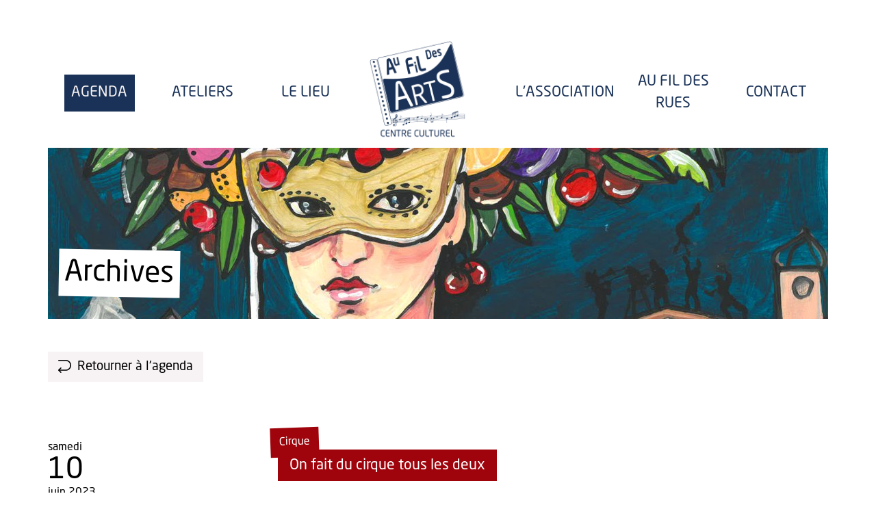

--- FILE ---
content_type: text/html; charset=utf-8
request_url: https://www.fildesarts.com/agenda/2023-06-10-on-fait-du-cirque-tous-les-deux/
body_size: 4026
content:
<!DOCTYPE html>
<html class="no-js" lang="en">
    <head>
        <meta charset="utf-8" />
        <title>
            On fait du cirque tous les deux - Au Fil des Arts
            
                
                    
                
            
        </title>
        <meta name="viewport" content="width=device-width, initial-scale=1" />
        

<link rel="canonical" href="https://www.fildesarts.com/agenda/2023-06-10-on-fait-du-cirque-tous-les-deux/">

<script type='application/ld+json'>
    {
        "@context": "https://www.schema.org",
        "@type": "Event",
        "name": "On fait du cirque tous les deux",
        "url": "https://www.fildesarts.com/agenda/2023-06-10-on-fait-du-cirque-tous-les-deux/",
        "description": "

Pauline Schoenhals de la Compagnie «Belly Button» et Geneviève Guillaud de la Compagnie « L&#x27;Appel du pied » vous proposent un spectacle créé tout au long de l’année lors des ateliers en duo parent-enfant.Nous vous y attendons nombreux pour rire et vous émouvoir !www.ciebellybutton.comwww.lappeldupied.blogspot.comNous remercions chaleureusement la mairie d’Olargues pour la mise à disposition de la Salle Culturelle tout au long de cette saison d’ateliers parent-enfant.
",
        "startDate": "2023-06-10T17:00:00",
        
        "eventStatus": "EventScheduled",
        "eventAttendanceMode": "OfflineEventAttendanceMode",
        
        "image": "https://www.fildesarts.com/media/images/BellyButtonMatchinois.original.jpg",
        
        "location": {
            "@type": "Place",
            "name": "Salle culturelle",
            "address": {
                "@type": "PostalAddress",
                "streetAddress": "Esplanade de la gare",
                "postalCode": "34390",
                "addressLocality": "Olargues",
                "addressCountry": "France"
            }
        },
        "offers": {
            "@type": "Offer",
            "price": "0.00",
            "priceCurrency": "EUR",
            "availability": "https://schema.org/InStock"
        }
    }
</script>


        <link rel="stylesheet" href="/static/css/screen.5f3cbc02822d.css">
        <link rel="stylesheet" href="/static/vendor/balloon/balloon.min.1f59acf7d375.css">
        <link rel="stylesheet" href="/static/vendor/slick/slick.f38b2db10e01.css">

        <link rel="preload" href="/static/img/sprite.c123425f495f.svg" as="image">
        
    </head>

    <body class="agenda">
        

        <div class="wrapper">
            <nav class="main collapse">
                <h1 class="logo">
                    <a href="/">
                        <img src="/static/img/logo.5ab211854108.png" alt="Au Fil des Arts">
                    </a>
                </h1>
                
                <div class="agenda">
                    <a href="/agenda/">Agenda</a>
                </div>
                
                <div class="">
                    <a href="/ateliers/">Ateliers</a>
                </div>
                
                <div class="">
                    <a href="/lieu/">Le lieu</a>
                </div>
                
                <div class="">
                    <a href="/association/">l'Association</a>
                </div>
                
                <div class="">
                    <a href="/au-fil-des-rues/">Au fil des rues</a>
                </div>
                
                <div class="">
                    <a href="/contact/">Contact</a>
                </div>
                <a class="menu-collapse" href="javascript:void(0);">
                    <svg>
                        <use xlink:href="/static/img/sprite.c123425f495f.svg#menu"></use>
                    </svg>
                </a>
            </nav>

            
<div class="hero" style="background-image: url(/media/images/banniere.2e16d0ba.fill-1140x250.jpg)">
    <h1 class="tape">
        Archives
    </h1>
</div>


            <div class="content">
                


<nav class="return">
    <a href="/archives/#2023-06-10-on-fait-du-cirque-tous-les-deux" class="tape">
        <svg class="icon-before">
            <use xlink:href="/static/img/sprite.c123425f495f.svg#arrow-return"></use>
        </svg>Retourner à l'agenda
    </a>
</nav>

<div class="agenda-event">
    
<div class="agenda-head">
    <h2 class="tape" style="--tape-color: #9f040c; --tape-font-color: #fff">
        On fait du cirque tous les deux
    </h2>

    <div class="category tape" style="--tape-color: #9f040c; --tape-font-color: #fff">
        Cirque
    </div>
</div>

<div class="agenda-when-where">
    <span class="weekday">samedi</span>
    <span class="day">10</span>
    <span class="month-year">juin 2023</span>
    
    <span class="time">
        17.00
    </span>
    
    

    
    <span class="archived tape">Événement passé</span>
    

    

    
    <address>
        
        Salle culturelle<br>
        Esplanade de la gare<br>
        34390
        Olargues
        
        
    </address>

    
    
</div>

<div class="agenda-details">
    
    <img alt="BellyButtonMatchinois.jpg" class="poster" height="500" src="/media/images/BellyButtonMatchinois.max-500x500.jpg" width="331">
    

    <div class="block-paragraph">

<p data-block-key="il28t">Pauline Schoenhals de la Compagnie «Belly Button» et Geneviève Guillaud de la Compagnie « L&#x27;Appel du pied » vous proposent un spectacle créé tout au long de l’année lors des ateliers en duo parent-enfant.<br/></p><p data-block-key="9eiog">Nous vous y attendons nombreux pour rire et vous émouvoir !</p><p data-block-key="e51gj"><a href="http://www.ciebellybutton.com">www.ciebellybutton.com</a></p><p data-block-key="6nmr0"><a href="http://www.lappeldupied.blogspot.com">www.lappeldupied.blogspot.com</a><br/></p><p data-block-key="2q1s8"><i>Nous remercions chaleureusement la mairie d’Olargues pour la mise à disposition de la Salle Culturelle tout au long de cette saison d’ateliers parent-enfant.</i></p>
</div>
</div>

<div class="prices">
    <h3>Tarif</h3>
    
    
    <p>
        
        Gratuit
        
    </p>
    
    

    
</div>


<div class="target-audiences">
    <h3>Type de public</h3>
    <ul>
        
        <li>
            
            <div class="tooltip-placeholder" aria-label="Jeune Public" data-balloon-pos="up" tabindex="200">
                <img alt="enfants.png" height="100" src="/media/images/enfants.max-100x100.png" width="100">
            </div>
            
        </li>
        
        <li>
            
            <div class="tooltip-placeholder" aria-label="Tout public" data-balloon-pos="up" tabindex="200">
                <img alt="group.png" height="80" src="/media/images/group.max-100x100.png" width="100">
            </div>
            
        </li>
        
    </ul>
</div>



<div class="partners">
    <h3>Partenaires</h3>
    <ul>
        
        <li>
            <a href="https://www.caf.fr/allocataires/caf-de-l-herault/accueil" aria-label="Caf de l&#x27;Hérault" data-balloon-pos="up">
                
                <img src="/media/images/logo_caf_herault.max-150x80.png" width="50"
                        height="80" alt="Caf de l&#x27;Hérault">
            </a>
        </li>
        
        <li>
            <a href="https://www.olargues.org/" aria-label="Commune d&#x27;Olargues" data-balloon-pos="up">
                
                <img src="/media/images/Blason_Olargues_2.max-150x80.jpg" width="72"
                        height="80" alt="Commune d&#x27;Olargues">
            </a>
        </li>
        
    </ul>
</div>




</div>

<nav class="return">
    <a href="/archives/#2023-06-10-on-fait-du-cirque-tous-les-deux" class="tape">
        <svg class="icon-before">
            <use xlink:href="/static/img/sprite.c123425f495f.svg#arrow-return"></use>
        </svg>Retourner à l'agenda
    </a>
</nav>

            </div>

            
<ul class="partners">
    
    <li>
        <a href="http://premian.free.fr/" title="Mairie de Prémian">
            
            <img src="/media/images/premian.max-150x80.png" width="132"
                 height="80" alt="Mairie de Prémian">
        </a>
    </li>
    
    <li>
        <a href="https://www.caf.fr/allocataires/caf-de-l-herault/accueil" title="Caf de l&#x27;Hérault">
            
            <img src="/media/images/logo_caf_herault.max-150x80.png" width="50"
                 height="80" alt="Caf de l&#x27;Hérault">
        </a>
    </li>
    
    <li>
        <a href="https://herault.fr/976-l-epic-herault-culture.htm" title="Département">
            
            <img src="/media/images/SIT_D34_593_Logo_CD34.max-150x80.png" width="150"
                 height="48" alt="Département">
        </a>
    </li>
    
    <li>
        <a href="https://www.laregion.fr/" title="Région Occitanie">
            
            <img src="/media/images/logo-region-occitanie-1024x683.max-150x80.png" width="119"
                 height="80" alt="Région Occitanie">
        </a>
    </li>
    
    <li>
        <a href="https://www.google.com/url?sa=t&amp;rct=j&amp;q=&amp;esrc=s&amp;source=web&amp;cd=&amp;cad=rja&amp;uact=8&amp;ved=2ahUKEwjO5MWAu9L0AhXEx4UKHf9EDJMQFnoECBYQAQ&amp;url=https%3A%2F%2Foccitanie.drjscs.gouv.fr%2F&amp;usg=AOvVaw2j3Z3p2hwc2XRpsRuL" title="Direction Régionale de la Jeunesse, des Sports et de la Cohésion Sociale">
            
            <img src="/media/images/DRJSCS.max-150x80.png" width="63"
                 height="80" alt="Direction Régionale de la Jeunesse, des Sports et de la Cohésion Sociale">
        </a>
    </li>
    
    <li>
        <a href="https://www.associations.gouv.fr/FDVA.html" title="Le Fonds pour le Développement de la Vie Associative">
            
            <img src="/media/images/logo_fdva.max-150x80.png" width="150"
                 height="75" alt="Le Fonds pour le Développement de la Vie Associative">
        </a>
    </li>
    
    <li>
        <a href="https://www.herault.gouv.fr/Services-de-l-Etat/Culture/Direction-Regionale-des-Affaires-Culturelles" title="DRAC">
            
            <img src="/media/images/prefecture_herault.max-150x80.jpg" width="97"
                 height="80" alt="DRAC">
        </a>
    </li>
    
    <li>
        <a href="https://www.cc-minervois-caroux.fr/" title="Communauté de communes du Minervois au Caroux">
            
            <img src="/media/images/logo_cc_minervois_caroux.max-150x80.jpg" width="104"
                 height="80" alt="Communauté de communes du Minervois au Caroux">
        </a>
    </li>
    
    <li>
        <a href="https://www.parc-haut-languedoc.fr/" title="Parc naturel régional du Haut-Languedoc">
            
            <img src="/media/images/logo_parc_naturel_hl.max-150x80.png" width="66"
                 height="80" alt="Parc naturel régional du Haut-Languedoc">
        </a>
    </li>
    
    <li>
        <a href="https://www.mouvement-rural.fr" title="Mouvement Rural de l&#x27;Hérault">
            
            <img src="/media/images/logo_mouvement_rural.max-150x80.png" width="79"
                 height="80" alt="Mouvement Rural de l&#x27;Hérault">
        </a>
    </li>
    
    <li>
        <a href="https://languedoc.msa.fr/lfp" title="MSA">
            
            <img src="/media/images/MSA-logo-PNG.max-150x80.png" width="150"
                 height="70" alt="MSA">
        </a>
    </li>
    
    <li>
        <a href="http://www.lafccm.org/" title="La Fédération des Ciné-Clubs de la Méditerranée">
            
            <img src="/media/images/FCCM_-_logo_-_coul_1.max-150x80.jpg" width="150"
                 height="37" alt="La Fédération des Ciné-Clubs de la Méditerranée">
        </a>
    </li>
    
</ul>

        </div>

        <footer>
            <div class="wrapper">
                <div>
                    <address>
                        Au Fil des Arts<br>
                        Place Maurice Amans<br>
                        34390 Prémian
                    </address>
                </div>

                <div class="internal-links">
                    <p><a href="/mentions-legales/">Mentions légales</a></p>
                    <p>Abonnez-vous à <a href="/infolettre/">l'infolettre</a></p>
                    <p class="hide">Design, coding and hosting by <a href="https://remakingthe.world">Matthias Pronk</a></p>
                </div>

                <div class="external-links">
                    <ul>
                        <li>
                            <a href="/infolettre/" class="newsletter" title="Infolettre">
                                <svg>
                                    <use xlink:href="/static/img/sprite.c123425f495f.svg#email"></use>
                                </svg>
                            </a>
                        </li>
                        <li>
                            <a href="https://www.facebook.com/AuFildesArtsPremian?ref=hl" class="facebook" title="Facebook">
                                <svg>
                                    <use xlink:href="/static/img/sprite.c123425f495f.svg#facebook"></use>
                                </svg>
                            </a>
                        </li>
                        <li>
                            <a href="https://www.youtube.com/channel/UCenMNt7zS7-Ik2BB12PieFA" class="youtube" title="YouTube">
                                <svg>
                                    <use xlink:href="/static/img/sprite.c123425f495f.svg#youtube"></use>
                                </svg>
                            </a>
                        </li>
                    </ul>
                </div>
            </div>
        </footer>

        <script src="/static/vendor/jquery/jquery-3.6.0.min.8fb8fee4fcc3.js"></script>
        <script type="text/javascript">
            $(function() {
                var nav = document.querySelector('nav.main');
                document
                    .querySelector('a.menu-collapse')
                    .addEventListener('click', function() {
                        if (nav.classList.contains('collapse')) {
                            nav.classList.remove('collapse');
                        } else {
                            nav.classList.add('collapse');
                        }
                    });
            });

            $(function() {
                var nav_links = document.querySelectorAll('nav.secondary a');
                var debounce = null;
                if (nav_links.length > 0) {
                    window.addEventListener('scroll', function() {
                        clearTimeout(debounce);
                        debounce = setTimeout(function() {
                            var scrollOffset = window.scrollY;
                            nav_links.forEach(function(link) {
                                var section = document.querySelector(link.hash);
                                if (section.offsetTop <= scrollOffset
                                    && section.offsetTop + section.offsetHeight > scrollOffset) {
                                    link.classList.add('active');
                                } else {
                                    link.classList.remove('active');
                                }
                            });
                        });
                    });
                }
            });
        </script>
        <script src="/static/vendor/slick/slick.min.d5a61c749e44.js"></script>
        <script type="text/javascript">
            $('ul.partners').slick({
                slidesToShow: 5,
                slidesToScroll: 1,
                autoplay: true,
                autoplaySpeed: 3000,
                arrows: false,
                variableWidth: true,
            });
        </script>

        
    </body>
</html>


--- FILE ---
content_type: image/svg+xml
request_url: https://www.fildesarts.com/static/img/sprite.c123425f495f.svg
body_size: 8062
content:
<svg width="1024" height="1024">
  <symbol xmlns="http://www.w3.org/2000/svg" viewBox="0 0 1024 1024" id="menu">
    <path style="fill:currentColor;stroke:none;fill-opacity:1" d="M874.67 298.67H149.33a42.67 42.67 0 0 1 0-85.34h725.34a42.67 42.67 0 0 1 0 85.34zm0 256H149.33a42.67 42.67 0 0 1 0-85.34h725.34a42.67 42.67 0 0 1 0 85.34zm0 256H149.33a42.67 42.67 0 0 1 0-85.34h725.34a42.67 42.67 0 0 1 0 85.34zm0 0"/>
  </symbol>
  <symbol xmlns="http://www.w3.org/2000/svg" viewBox="0 0 1024 787" id="arrow-left">
    <path style="fill:currentColor;stroke:none;fill-opacity:1" d="M415.902 100.734a58.993 58.993 0 0 0 16.965-57.785c-5.344-20.914-21.691-37.246-42.62-42.586-20.935-5.34-43.114 1.16-57.84 16.95l-315.079 314.8a58.837 58.837 0 0 0 0 83.422l315.078 314.8a59.099 59.099 0 0 0 57.84 16.95c20.93-5.34 37.277-21.668 42.621-42.582a58.997 58.997 0 0 0-16.965-57.789L201.648 432.852h763.274c32.629 0 59.078-26.43 59.078-59.028 0-32.597-26.45-59.023-59.078-59.023H201.648zm0 0"></path>
  </symbol>
  <symbol xmlns="http://www.w3.org/2000/svg" viewBox="0 0 1024 787" id="arrow-right">
    <path style="fill:currentColor;stroke:none;fill-opacity:1" d="M608.098 100.734c-21.688-23.254-21.051-59.496 1.449-81.972 22.496-22.48 58.77-23.117 82.047-1.45l315.078 314.801c23.035 23.047 23.035 60.38 0 83.422l-315.078 314.8a59.099 59.099 0 0 1-57.84 16.95c-20.93-5.34-37.277-21.668-42.621-42.582a58.997 58.997 0 0 1 16.965-57.789l214.254-214.062H59.078C26.45 432.852 0 406.422 0 373.824c0-32.597 26.45-59.023 59.078-59.023h763.274zm0 0"></path>
  </symbol>
  <svg xmlns="http://www.w3.org/2000/svg" viewBox="0 0 1024 1024" id="arrow-up">
    <path style="fill:currentColor;stroke-width:78.7692" d="M785.302 415.925c23.071 23.072 60.477 23.072 83.548 0 23.07-23.071 23.07-60.471 0-83.545L553.77 17.303C542.24 5.767 527.115 0 512 0a58.893 58.893 0 0 0-22.616 4.483 58.926 58.926 0 0 0-19.156 12.82L155.15 332.38c-23.072 23.074-23.072 60.474 0 83.545 23.071 23.072 60.471 23.072 83.543 0l214.228-214.224v763.222c0 32.626 26.45 59.077 59.077 59.077 32.626 0 59.077-26.45 59.077-59.077V201.701Z" /></svg>
  <symbol xmlns="http://www.w3.org/2000/svg" viewBox="0 0 1024 1024" id="arrow-return">
    <path style="fill:currentColor;stroke:none;fill-opacity:1" d="M597.336 0H42.664C19.102 0 0 19.102 0 42.664 0 66.23 19.102 85.332 42.664 85.332h554.668c189.684 0 341.332 151.648 341.332 341.332C938.664 616.352 787.02 768 597.336 768h-451.66l97.828-97.828c16.66-16.664 16.66-43.68 0-60.344-16.66-16.66-43.68-16.66-60.34 0L12.496 780.496a42.079 42.079 0 0 0-2.824 3.129c-.406.492-.758 1.012-1.137 1.516-.457.609-.926 1.203-1.348 1.836-.406.609-.757 1.238-1.132 1.859-.34.57-.7 1.133-1.016 1.723-.34.632-.629 1.289-.934 1.933-.289.617-.593 1.219-.859 1.852-.258.629-.469 1.273-.7 1.914-.241.672-.5 1.336-.706 2.023-.195.64-.336 1.293-.496 1.938-.18.703-.375 1.398-.52 2.11-.144.75-.234 1.507-.344 2.26-.09.622-.207 1.235-.27 1.864a42.727 42.727 0 0 0 0 8.422c.063.633.18 1.246.27 1.867.11.754.196 1.512.344 2.262.14.715.336 1.406.516 2.11.164.648.305 1.296.5 1.937.207.687.465 1.351.707 2.027.23.64.441 1.285.7 1.914.26.63.57 1.23.858 1.848.305.644.594 1.3.934 1.937.316.586.676 1.145 1.016 1.715.375.625.726 1.254 1.133 1.863.421.633.89 1.223 1.343 1.832.38.508.735 1.028 1.14 1.524a41.333 41.333 0 0 0 2.806 3.101l.02.024 170.663 170.668c16.664 16.66 43.68 16.66 60.344 0 16.66-16.664 16.66-43.68 0-60.344l-97.832-97.828h451.66C834.145 853.336 1024 663.477 1024 426.664 1024 189.855 834.145 0 597.336 0zm0 0"></path>
  </symbol>
  <symbol xmlns="http://www.w3.org/2000/svg" viewBox="0 0 1024 1024" id="chevron-down">
    <path
    style="fill:currentColor;stroke:none;fill-opacity:1"
    d="m 47.990234,228.25781 a 56.889,56.889 0 0 0 -31.328125,15.96094 56.889,56.889 0 0 0 0,80.45312 L 471.77344,779.7832 a 56.894689,56.894689 0 0 0 80.45312,0 L 1007.3379,324.67187 a 56.889,56.889 0 0 0 0,-80.45312 56.889,56.889 0 0 0 -80.45313,0 L 512,659.10352 97.115234,244.21875 a 56.889,56.889 0 0 0 -49.125,-15.96094 z"></path>
  </symbol>
  <symbol xmlns="http://www.w3.org/2000/svg" viewBox="0 0 1024 1024" id="search">
    <path style="fill:currentColor;stroke:none;fill-opacity:1" d="M1008.43 921.328 776.266 689.164a428.877 428.877 0 0 0 85.968-258.047C862.234 193.398 668.832 0 431.117 0 193.398 0 0 193.398 0 431.117c0 237.715 193.398 431.117 431.117 431.117a428.877 428.877 0 0 0 258.047-85.968l232.164 232.164c24.402 21.812 61.59 20.773 84.73-2.371 23.145-23.141 24.184-60.329 2.372-84.73zm-885.254-490.21c0-170.071 137.87-307.942 307.941-307.942 170.07 0 307.938 137.87 307.938 307.941 0 170.07-137.867 307.938-307.938 307.938-169.988-.203-307.738-137.953-307.941-307.938zm0 0"></path>
  </symbol>
  <symbol xmlns="http://www.w3.org/2000/svg" viewBox="0 0 1024 1024" id="info">
    <path
    style="fill:currentColor;fill-rule:evenodd;stroke-width:1.1953;stroke:none;fill-opacity:1"
    d="M 1022,512.00001 C 1022,793.67214 793.6721,1022 511.99998,1022 230.32786,1022 1.999989,793.67214 1.999989,512.00001 1.999989,230.32788 230.32786,2.0000082 511.99998,2.0000082 793.6721,2.0000082 1022,230.32788 1022,512.00001 Z M 435.50022,766.99762 c 0,42.25178 34.24798,76.49976 76.49976,76.49976 42.25177,0 76.49976,-34.24798 76.49976,-76.49976 V 460.99857 c 0,-42.24699 -34.24799,-76.49976 -76.49976,-76.49976 -42.25178,0 -76.49976,34.25277 -76.49976,76.49976 z m 76.49976,-433.49546 c -42.25178,0 -76.49976,-34.25277 -76.49976,-76.49977 0,-42.25177 34.24798,-76.49976 76.49976,-76.49976 19.73048,0 37.71562,7.46828 51.28295,19.73238 15.48639,13.99881 25.21681,34.24609 25.21681,56.76738 0,42.247 -34.24799,76.49977 -76.49976,76.49977 z"/>
  </symbol>
  <symbol xmlns="http://www.w3.org/2000/svg" viewBox="0 0 1024 1024" id="download">
    <path style="fill:currentColor;stroke:none;fill-opacity:1" d="M512.209 0c-19.853 0-35.945 16.091-35.945 35.944v692.14l-122.88-122.88c-14.001-14-36.78-14-50.782 0-14.001 14.003-14.001 36.781 0 50.783l184.111 184.111c6.897 6.896 16.092 10.449 25.287 10.449s18.39-3.553 25.287-10.449l184.11-184.111c14.002-14.002 14.002-36.78 0-50.782-14.001-14.002-36.78-14.002-50.781 0l-122.88 122.88V35.735C547.944 15.883 532.062 0 512.209 0Z" />
    <path style="fill:currentColor;stroke:none;fill-opacity:1" d="M965.695 988.264V779.912c0-19.853-16.092-35.945-35.945-35.945s-35.944 16.092-35.944 35.945v172.617h-763.82V779.912c0-19.853-16.092-35.945-35.736-35.945s-35.945 16.092-35.945 35.945v208.352c0 19.854 16.092 35.736 35.945 35.736h835.5c19.853 0 35.945-15.882 35.945-35.736z" />
  </symbol>
  <symbol xmlns="http://www.w3.org/2000/svg" viewBox="0 0 1024 1024" id="email">
    <path style="fill:currentColor;stroke:none;fill-opacity:1" d="M1024 829.8V194.2L670.93 512zM512 655.055 411.195 564.32 58.125 882.121h907.75l-353.07-317.8zM965.875 141.879H58.125L512 550.414zM0 194.2v635.6L353.07 512zm0 0"/>
  </symbol>
  <symbol xmlns="http://www.w3.org/2000/svg" viewBox="0 0 1024 1024" id="facebook">
    <path style="fill:currentColor;stroke:none;fill-opacity:1" d="M512.004 2.133C229.234 2.133 0 231.367 0 514.133c0 253.613 184.586 463.644 426.61 504.316V620.953H303.101V477.91h123.507V372.437c0-122.382 74.746-189.07 183.934-189.07 52.297 0 97.238 3.895 110.281 5.613v127.918l-75.726.036c-59.368 0-70.813 28.207-70.813 69.609v91.293h141.653l-18.473 143.043h-123.18v400.988C827.605 991.035 1024 775.657 1024 513.988c0-282.62-229.234-511.855-511.996-511.855zm0 0"></path>
  </symbol>
  <symbol xmlns="http://www.w3.org/2000/svg" viewBox="0 0 1024 1024" id="youtube">
    <path style="fill:currentColor;stroke:none;fill-opacity:1" d="M972.29 272.21c-11.071-41.147-43.517-73.589-84.661-84.667-75.168-20.566-375.84-20.566-375.84-20.566s-300.664 0-375.832 19.785c-40.352 11.07-73.59 44.308-84.656 85.449C31.52 347.375 31.52 503.25 31.52 503.25s0 156.66 19.78 231.035c11.079 41.145 43.513 73.586 84.665 84.664 75.953 20.574 375.836 20.574 375.836 20.574s300.66 0 375.828-19.789c41.152-11.074 73.59-43.511 84.672-84.66 19.773-75.164 19.773-231.035 19.773-231.035s.793-156.664-19.785-231.824zM416.058 647.255V359.242l250.027 144.004zm0 0"></path>
  </symbol>
</svg>
